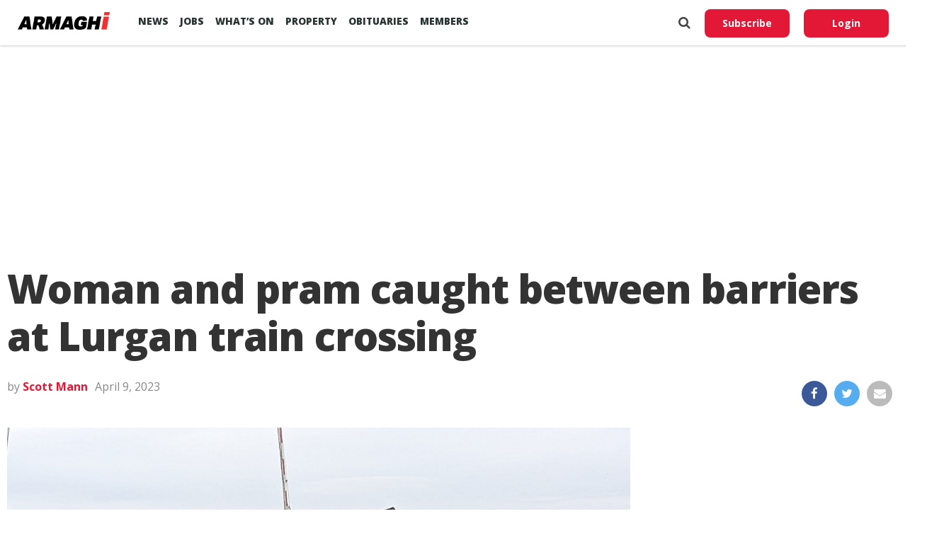

--- FILE ---
content_type: text/html; charset=utf-8
request_url: https://www.google.com/recaptcha/api2/aframe
body_size: 265
content:
<!DOCTYPE HTML><html><head><meta http-equiv="content-type" content="text/html; charset=UTF-8"></head><body><script nonce="f3Kts0qhIonpn0ZLFQfuvA">/** Anti-fraud and anti-abuse applications only. See google.com/recaptcha */ try{var clients={'sodar':'https://pagead2.googlesyndication.com/pagead/sodar?'};window.addEventListener("message",function(a){try{if(a.source===window.parent){var b=JSON.parse(a.data);var c=clients[b['id']];if(c){var d=document.createElement('img');d.src=c+b['params']+'&rc='+(localStorage.getItem("rc::a")?sessionStorage.getItem("rc::b"):"");window.document.body.appendChild(d);sessionStorage.setItem("rc::e",parseInt(sessionStorage.getItem("rc::e")||0)+1);localStorage.setItem("rc::h",'1768981523170');}}}catch(b){}});window.parent.postMessage("_grecaptcha_ready", "*");}catch(b){}</script></body></html>

--- FILE ---
content_type: application/javascript; charset=utf-8
request_url: https://fundingchoicesmessages.google.com/f/AGSKWxWKS1_ZVGTxATH-3IMZVat9gCdK0y4DXIHEt-bMSpWk06FswzvEHs3zIBy3finYuAf1TqolbCML6tHSg-TThNgP2d_K6QNre50ZUrGQscOIC_f8AEXgkJQiSLLDAfx3jzZBXgDDJzaa4_Y0Qou2Umua0MbHbVf12XlP0_-PFVUk0gz5S04HtiyYpA3b/__ad_desktop_/980x90._banner_ad//adslug_/geo_banner.htm?
body_size: -1290
content:
window['6509762b-4f8a-4af8-a36f-127dc7838ae5'] = true;